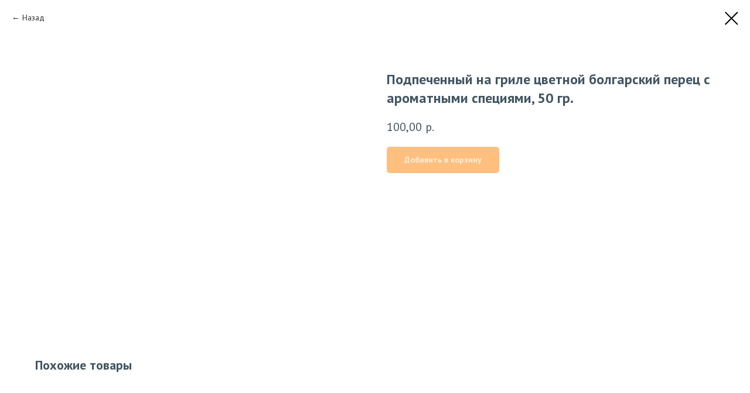

--- FILE ---
content_type: text/html; charset=UTF-8
request_url: https://members.tildaapi.com/api/getstyles/
body_size: 568
content:
{"status":"ok","data":{"controlblock":{"modified":"2022-07-06 16:11:00","user_color":"","border_color":"","user_position":"topright","border_width_px":"0px","user_background":"","user_border_color":"","user_position_mobile":"topright","user_background_opacity":"","user_vertical_coordinate_px":"20px","user_horizontal_coordinate_px":"20px","user_vertical_coordinate_mobile_px":"35px","user_horizontal_coordinate_mobile_px":"10px","user_size":"60px","user_size_mobile":"60px"},"welcomepage":{"typeId":"default","ordersManagementShowOrders":true,"ordersManagementShowPurchased":true,"ordersManagementShowAddresses":true,"ordersManagementShowProfile":true},"registrationpage":{"modified":"2022-07-06 16:13:41","agreement_link":"","background_image":"","gradient_end_color":"","gradient_start_color":"","gradient_end_color_opacity":"","gradient_start_color_opacity":""},"fonts":{"rf_id":"","bgcolor":"","gf_fonts":"family=PT+Sans:wght@400;700&subset=latin,cyrillic","textfont":"PT Sans","tf_fonts":"","fontsswap":"","linecolor":"","linkcolor":"","textcolor":"","typekitid":"","headlinefont":"PT Sans","myfonts_json":"","textfontsize":"","customcssfile":"","headlinecolor":"","linklinecolor":"","linkcolorhover":"","linklineheight":"","textfontweight":"","tf_fonts_selected":"","headlinefontweight":"","linklinecolorhover":""},"allowselfreg":true,"logolink":null,"projectlang":"ru"}}